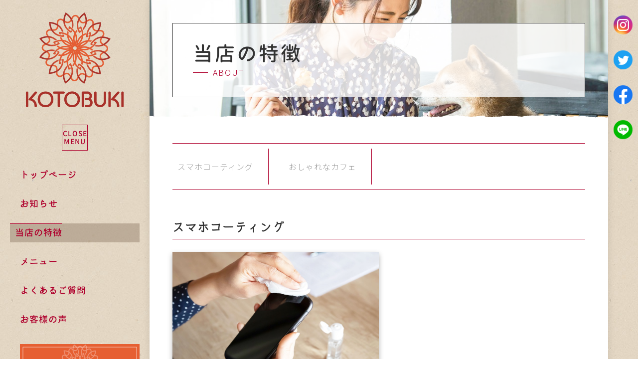

--- FILE ---
content_type: text/html; charset=utf-8
request_url: https://kotobuki-cafe.com/page03.aspx?ct=0&it=6
body_size: 10383
content:


<!DOCTYPE html>

<html xmlns="http://www.w3.org/1999/xhtml" lang="ja">
<head><meta http-equiv="Content-Type" content="text/html; charset=utf-8" /><title>
	"KOTOBUKI（コーティングスミス浅草店）-当店の特徴-キッチンでの操作でスマホが汚れたり濡れることが多い"
</title><!-- Global site tag (gtag.js) - Google Analytics -->
<script async src="https://www.googletagmanager.com/gtag/js?id=UA-192654477-86"></script>
<script>
  window.dataLayer = window.dataLayer || [];
  function gtag(){dataLayer.push(arguments);}
  gtag('js', new Date());

  gtag('config', 'UA-192654477-86');
  gtag('config', 'G-4QS92DTHRM');
  gtag('config', 'AW-10960389676');
</script>
<meta name="viewport" content="width=device-width, initial-scale=1.0" />
<meta name="description" content="当店の特徴-【圧倒的な安心感！】スマホコーティングなら、“KOTOBUKI（コーティングスミス浅草店）”へ。当店はランチやドリンクバー、同じような趣味を持った人たちが集まる、まったり落ち着くコミュニティカフェとしても人気です♪ペット同伴OK！ぜひお気軽にお越しください。">
<meta name="keywords" content="浅草,カフェ,スマホコーティング,ペット同伴,落ち着く">
<meta name="robots" content="ALL" /><meta name="format-detection" content="telephone=no" /><meta http-equiv="x-ua-compatible" content="IE=edge" /><link rel="icon" href="favicons/favicon.ico" /><!--ファビコン指定-->
<link rel="apple-touch-icon" sizes="152x152" href="favicons/apple_icon.png" />
<link rel="canonical" href="https://kotobuki-cafe.com/page03.aspx">
<link rel="stylesheet" href="./css/DesignCss.css" type="text/css">
<link rel="stylesheet" href="./css/t_style.css" type="text/css">
<link rel="stylesheet" href="./css/ColorTemplate.css" type="text/css">
<link rel="stylesheet" href="./css/lightbox.css" type="text/css">
<link href="https://use.fontawesome.com/releases/v5.0.6/css/all.css" rel="stylesheet">
<script src="./jquery-3.1.1.min.js"></script>
<link href="css/CmsCss.css" rel="stylesheet" />
<link href="myCss.css" rel="stylesheet" />
<script type="application/ld+json">
{
"@context": "https://schema.org",
"@type": "BreadcrumbList",
"itemListElement": [{
"@type": "ListItem",
"position": 1,
"item": {
"@id": "https://kotobuki-cafe.com/",
"name": "KOTOBUKI（コーティングスミス浅草店）"
}
},{
"@type": "ListItem",
"position": 2,
"item": {
"@id": "https://kotobuki-cafe.com/page03.aspx",
"name": "当店の特徴"
}
}]
}
</script>
<!-- 記事構造化データ -->
<script type="application/ld+json">
{
  "@context": "https://schema.org",
  "@type": "Article",
  "mainEntityOfPage": {
    "@type": "WebPage",
    "@id": "https://kotobuki-cafe.com//page03.aspx&?ct=0it=6"
  },
  "headline": "スマホって、ガラスコーティングするとどうなるの？",
  "image": [
     "https://kotobuki-cafe.com/Up_Img/418/jv1wufvr.png"
   ],
  "datePublished": "2026-01-24T08:55:45",
  "dateModified": "2026-01-24T08:55:45",
  "author": {
    "@type": "Person",
    "name": "KOTOBUKI（コーティングスミス浅草店）"
  },
   "publisher": {
    "@type": "Organization",
    "name": "KOTOBUKI（コーティングスミス浅草店）",
    "logo": {
      "@type": "ImageObject",
      "url": "https://kotobuki-cafe.com/Up_Img/418/jv1wufvr.png"
    }
  },
  "description": "とても快適で、一度コーティングをするとくせになります。汚れにくくて、ピッカピカのスベッスベ！
 2つの特許を取得し、圧倒的な体感を約束するオリジナルガラスコート剤、浸透型リキッドガラス「VIDR-50Ft」があなたのスマホを超快適に！
ぜひ一度、お試しください！"
}
</script>

<script type="application/ld+json">
{
  "@context": "https://schema.org",
  "@type": "Article",
  "mainEntityOfPage": {
    "@type": "WebPage",
    "@id": "https://kotobuki-cafe.com//page03.aspx&?ct=0it=6"
  },
  "headline": "強い",
  "image": [
     "https://kotobuki-cafe.com/Up_Img/418/jv1wufvr.png"
   ],
  "datePublished": "2026-01-24T08:55:45",
  "dateModified": "2026-01-24T08:55:45",
  "author": {
    "@type": "Person",
    "name": "KOTOBUKI（コーティングスミス浅草店）"
  },
   "publisher": {
    "@type": "Organization",
    "name": "KOTOBUKI（コーティングスミス浅草店）",
    "logo": {
      "@type": "ImageObject",
      "url": "https://kotobuki-cafe.com/Up_Img/418/jv1wufvr.png"
    }
  },
  "description": "9Hの硬さで傷がつきにくい安心ガード。
コーティングスミスの浸透型リキッドガラスコーティング剤は、施工後の表面で９Hの強度を誇ります。
それだけではありません。施工面が鉄でもガラスでもナノサイズの極薄膜で浸透し、躯体密度を上げて強化します。"
}
</script>

<script type="application/ld+json">
{
  "@context": "https://schema.org",
  "@type": "Article",
  "mainEntityOfPage": {
    "@type": "WebPage",
    "@id": "https://kotobuki-cafe.com//page03.aspx&?ct=0it=6"
  },
  "headline": "美しい",
  "image": [
     "https://kotobuki-cafe.com/Up_Img/418/jv1wufvr.png"
   ],
  "datePublished": "2026-01-24T08:55:45",
  "dateModified": "2026-01-24T08:55:45",
  "author": {
    "@type": "Person",
    "name": "KOTOBUKI（コーティングスミス浅草店）"
  },
   "publisher": {
    "@type": "Organization",
    "name": "KOTOBUKI（コーティングスミス浅草店）",
    "logo": {
      "@type": "ImageObject",
      "url": "https://kotobuki-cafe.com/Up_Img/418/jv1wufvr.png"
    }
  },
  "description": "画面が美しく汚れにくい！汚れてもすぐに拭き取れます。
ナノサイズで見つめると、スマホのガラス面もスポンジのようにザラッザラ。そのザラザラ面にナノサイズのリキッドガラスが浸透し、表面を超なめらかに「改質」します。
超平滑になった表面はとってもクリア。当然見やすく汚れにくい。くせになりますよ〜。"
}
</script>

<script type="application/ld+json">
{
  "@context": "https://schema.org",
  "@type": "Article",
  "mainEntityOfPage": {
    "@type": "WebPage",
    "@id": "https://kotobuki-cafe.com//page03.aspx&?ct=0it=6"
  },
  "headline": "安心",
  "image": [
     "https://kotobuki-cafe.com/Up_Img/418/jv1wufvr.png"
   ],
  "datePublished": "2026-01-24T08:55:45",
  "dateModified": "2026-01-24T08:55:45",
  "author": {
    "@type": "Person",
    "name": "KOTOBUKI（コーティングスミス浅草店）"
  },
   "publisher": {
    "@type": "Organization",
    "name": "KOTOBUKI（コーティングスミス浅草店）",
    "logo": {
      "@type": "ImageObject",
      "url": "https://kotobuki-cafe.com/Up_Img/418/jv1wufvr.png"
    }
  },
  "description": "ダブル特許取得済の溶剤だから安心。
コーティングスミスだけのオリジナルガラスコート剤、浸透型リキッドガラス「VIDR-50Ft」は鉄やガラス、プラスチック等の表面にナノサイズで、特許の力で浸透します。
当然浸透だけではありません。表面も強力なナノサイズのリキッドガラスで包み込みます。
浸透して上にも乗る。それがダブル。サロン専用コーティング剤で、きちんと研修を受けたスタッフが丁寧に施工致します。"
}
</script>

<script type="application/ld+json">
{
  "@context": "https://schema.org",
  "@type": "Article",
  "mainEntityOfPage": {
    "@type": "WebPage",
    "@id": "https://kotobuki-cafe.com//page03.aspx&?ct=0it=6"
  },
  "headline": "シートを貼ったときの操作画面の見辛さが不満",
  "image": [
     "https://kotobuki-cafe.com/Up_Img/418/jv1wufvr.png"
   ],
  "datePublished": "2026-01-24T08:55:45",
  "dateModified": "2026-01-24T08:55:45",
  "author": {
    "@type": "Person",
    "name": "KOTOBUKI（コーティングスミス浅草店）"
  },
   "publisher": {
    "@type": "Organization",
    "name": "KOTOBUKI（コーティングスミス浅草店）",
    "logo": {
      "@type": "ImageObject",
      "url": "https://kotobuki-cafe.com/Up_Img/418/jv1wufvr.png"
    }
  },
  "description": "シートを貼ったときの操作画面の見辛さが不満。
薄いと言ってもやっぱり厚いガラスフィルム。見にくいですよね…。そんなときにはコーティングスミス。"
}
</script>

<script type="application/ld+json">
{
  "@context": "https://schema.org",
  "@type": "Article",
  "mainEntityOfPage": {
    "@type": "WebPage",
    "@id": "https://kotobuki-cafe.com//page03.aspx&?ct=0it=6"
  },
  "headline": "汗やファンデーションが拭いても取れない",
  "image": [
     "https://kotobuki-cafe.com/Up_Img/418/jv1wufvr.png"
   ],
  "datePublished": "2026-01-24T08:55:45",
  "dateModified": "2026-01-24T08:55:45",
  "author": {
    "@type": "Person",
    "name": "KOTOBUKI（コーティングスミス浅草店）"
  },
   "publisher": {
    "@type": "Organization",
    "name": "KOTOBUKI（コーティングスミス浅草店）",
    "logo": {
      "@type": "ImageObject",
      "url": "https://kotobuki-cafe.com/Up_Img/418/jv1wufvr.png"
    }
  },
  "description": "スマホの画面って、けっこう汗や皮脂が付着してて、写真を見せるときに恥ずかしい思いをしたことが…そんなときにもコーティングスミス。"
}
</script>

<script type="application/ld+json">
{
  "@context": "https://schema.org",
  "@type": "Article",
  "mainEntityOfPage": {
    "@type": "WebPage",
    "@id": "https://kotobuki-cafe.com//page03.aspx&?ct=0it=6"
  },
  "headline": "キッチンでの操作でスマホが汚れたり濡れることが多い",
  "image": [
     "https://kotobuki-cafe.com/Up_Img/418/jv1wufvr.png"
   ],
  "datePublished": "2026-01-24T08:55:45",
  "dateModified": "2026-01-24T08:55:45",
  "author": {
    "@type": "Person",
    "name": "KOTOBUKI（コーティングスミス浅草店）"
  },
   "publisher": {
    "@type": "Organization",
    "name": "KOTOBUKI（コーティングスミス浅草店）",
    "logo": {
      "@type": "ImageObject",
      "url": "https://kotobuki-cafe.com/Up_Img/418/jv1wufvr.png"
    }
  },
  "description": "スマホやタブレットでレシピを見ながら料理してると、あっという間に汚れてしまって…これって以外に困るんです。そんな不快感ともコーティングでおさらばしましょう。"
}
</script>

<script type="application/ld+json">
{
  "@context": "https://schema.org",
  "@type": "Article",
  "mainEntityOfPage": {
    "@type": "WebPage",
    "@id": "https://kotobuki-cafe.com//page03.aspx&?ct=0it=6"
  },
  "headline": "貸切可能なカフェ",
  "image": [
     "https://kotobuki-cafe.com/Up_Img/418/jv1wufvr.png"
   ],
  "datePublished": "2026-01-24T08:55:45",
  "dateModified": "2026-01-24T08:55:45",
  "author": {
    "@type": "Person",
    "name": "KOTOBUKI（コーティングスミス浅草店）"
  },
   "publisher": {
    "@type": "Organization",
    "name": "KOTOBUKI（コーティングスミス浅草店）",
    "logo": {
      "@type": "ImageObject",
      "url": "https://kotobuki-cafe.com/Up_Img/418/jv1wufvr.png"
    }
  },
  "description": "美味しいモーニングやランチをご提供しております。
ドリンクバーも豊富に取り揃え、お客様の時間を有意義に過ごせること間違いなし！！
テーブルは丸テーブル3名×3卓、2名テーブルが2卓ございます。
宴会や歓送迎会などとしても、楽しく会話する場におすすめです◎
ペットも同伴可能！愛犬・愛猫など色んなペットを連れてぜひお越しください♪"
}
</script>

<script type="application/ld+json">
{
  "@context": "https://schema.org",
  "@type": "Article",
  "mainEntityOfPage": {
    "@type": "WebPage",
    "@id": "https://kotobuki-cafe.com//page03.aspx&?ct=0it=6"
  },
  "headline": "豊富なメニュー",
  "image": [
     "https://kotobuki-cafe.com/Up_Img/418/jv1wufvr.png"
   ],
  "datePublished": "2026-01-24T08:55:45",
  "dateModified": "2026-01-24T08:55:45",
  "author": {
    "@type": "Person",
    "name": "KOTOBUKI（コーティングスミス浅草店）"
  },
   "publisher": {
    "@type": "Organization",
    "name": "KOTOBUKI（コーティングスミス浅草店）",
    "logo": {
      "@type": "ImageObject",
      "url": "https://kotobuki-cafe.com/Up_Img/418/jv1wufvr.png"
    }
  },
  "description": "料理の種類も豊富♬
こんなメニュー食べたことない！聞いたことない！
と言ったような一風変わったメニュー名の創作料理を多数取り揃えております。
ぜひ、この機会にご堪能ください♬"
}
</script>

<script type="application/ld+json">
{
  "@context": "https://schema.org",
  "@type": "Article",
  "mainEntityOfPage": {
    "@type": "WebPage",
    "@id": "https://kotobuki-cafe.com//page03.aspx&?ct=0it=6"
  },
  "headline": "一度飲んでみたいドリンク",
  "image": [
     "https://kotobuki-cafe.com/Up_Img/418/jv1wufvr.png"
   ],
  "datePublished": "2026-01-24T08:55:45",
  "dateModified": "2026-01-24T08:55:45",
  "author": {
    "@type": "Person",
    "name": "KOTOBUKI（コーティングスミス浅草店）"
  },
   "publisher": {
    "@type": "Organization",
    "name": "KOTOBUKI（コーティングスミス浅草店）",
    "logo": {
      "@type": "ImageObject",
      "url": "https://kotobuki-cafe.com/Up_Img/418/jv1wufvr.png"
    }
  },
  "description": "浅草のかっぱ橋周辺にある当店は、COEDOビール（全6種類）、旅酒東京（全52種類）、
クラフト酎ハイ、ノンアルコールスパークリングなど多数取り揃えております。
ざくろCOCO、山ぶどうCOCO、杏仁オレンジなどのオリジナルドリンクも飲むことができます。
営業時間も長いため、朝、昼、夜と違った顔を覗かせます☆彡
ぜひいつでもお気軽に、ご来店をお待ちしております♬"
}
</script>

</head>
<body id="body" class=""><!-- bodyに属性を追加するためにIDを追加 -->
    <form method="post" action="./page03.aspx?ct=0&amp;it=6" id="form1">
<div class="aspNetHidden">
<input type="hidden" name="__EVENTTARGET" id="__EVENTTARGET" value="" />
<input type="hidden" name="__EVENTARGUMENT" id="__EVENTARGUMENT" value="" />
<input type="hidden" name="__VIEWSTATE" id="__VIEWSTATE" value="3UaFMLPTMGnMBFcM6Rze9fm3UGZf7eZ+7K8Qu9tkKYD+nILWP/u21S/ooF9fOK5JREEG0pd648D5heNLPK7CRwu/yUwOxozmrOlsqEMbJaT5gcarGTzAVDjtb3zN86xv" />
</div>

<script type="text/javascript">
//<![CDATA[
var theForm = document.forms['form1'];
if (!theForm) {
    theForm = document.form1;
}
function __doPostBack(eventTarget, eventArgument) {
    if (!theForm.onsubmit || (theForm.onsubmit() != false)) {
        theForm.__EVENTTARGET.value = eventTarget;
        theForm.__EVENTARGUMENT.value = eventArgument;
        theForm.submit();
    }
}
//]]>
</script>


<script src="/WebResource.axd?d=pynGkmcFUV13He1Qd6_TZE2sCDXWJftlGaDMuQglGKNKKEzsB93wIZ7rxqdA1T-zUyYrH-Ep7m6mnNZ2FDdfXQ2&amp;t=638902095720898773" type="text/javascript"></script>


<script src="Scripts/WebForms/MsAjax/MicrosoftAjax.js" type="text/javascript"></script>
<script src="Scripts/WebForms/MsAjax/MicrosoftAjaxWebForms.js" type="text/javascript"></script>
<div class="aspNetHidden">

	<input type="hidden" name="__VIEWSTATEGENERATOR" id="__VIEWSTATEGENERATOR" value="AC4CBDBF" />
</div>
        <!-- パスワード処理 -->
        <script type="text/javascript">
            function fncPass() {
                __doPostBack("btnPass");
            }
        </script>
        <script type="text/javascript">
//<![CDATA[
Sys.WebForms.PageRequestManager._initialize('ScriptManager1', 'form1', [], [], [], 90, '');
//]]>
</script>

        <div id="wrap">
<!--     header     -------------------------------------->
<header>
    <div id="header">
        <h1 class="mg_b-30px"><a class="d_block" href="."><img src="./Up_Img/418/jv1wufvr.png" alt="ペット同伴で落ち着くカフェはスマホコーティングも行っている浅草の“KOTOBUKI（コーティングスミス浅草店）”" class="sp_hide"><img src="./Dup/img/logo2.png" alt="ペット同伴で落ち着くカフェはスマホコーティングも行っている浅草の“KOTOBUKI（コーティングスミス浅草店）”" class="pc_hide d_block_sp"></a></h1>
        <div class="close_menu en_font mg_b-30px txt_color1 border_so1 border_color1 posi_rel font_14 motion03s hvr_bg_color1 hvr_txt_white mg_center txt_center tb_hide"><span class="posi_center">CLOSE<br>MENU</span></div>
       <nav class="tb_hide">
            <ul class="en_font font_18 linehight_1 mg_b-40px">
                <li class="mg_b-20px"><a class="d_block txt_color1 pd_10px" href=".">トップページ</a></li>
                <li  class="mg_b-20px"><a class="d_block txt_color1 pd_10px" href="page02.aspx">お知らせ</a></li>
                <li class="active bg_color2 mg_b-20px"><a class="d_block txt_color1 pd_10px" href="page03.aspx">当店の特徴</a></li>
                <li  class="mg_b-20px"><a class="d_block txt_color1 pd_10px" href="page04.aspx">メニュー</a></li>
                <li  class="mg_b-20px"><a class="d_block txt_color1 pd_10px" href="page05.aspx">よくあるご質問</a></li>
                <li ><a class="d_block txt_color1 pd_10px" href="page06.aspx">お客様の声</a></li>
                <li class="banner txt_center mg_t-30px">
                <p><a href="https://www.tl-assist.com/user/reservation/255/staff" target="_blank" class="d_block width_300-max motion03s hvr_opa07"><img src="./Dup/img/banner.jpg" alt="ご予約はこちら"></a></p>
                </li>
            </ul>
            <div class="more_menu_bt en_font txt_center border_db4-t txt_color_nomal linehight_1 pd_t-10px motion03s hvr_opa06 mg_b-10px"><span class="on d_block">MORE MENU</span><span class="close">CLOSE MENU</span><i class="fas fa-chevron-down pd_t-5px motion03s"></i></div>
            <ul id="more_menu" class="en_font font_18 linehight_1">
                <li  class="mg_b-10px"><a class="d_block txt_color1 pd_10px" href="page07.aspx">店舗情報</a></li>
                <li  class="mg_b-10px"><a class="d_block txt_color1 pd_10px" href="page08.aspx">お問い合わせ</a></li>
                <li  class="mg_b-10px"><a class="d_block txt_color1 pd_10px" href="page09.aspx">プライバシーポリシー</a></li>
                <li ><a class="d_block txt_color1 pd_10px" href="page10.aspx">サイトマップ</a></li>
            </ul>
        </nav>
    </div>
</header>
<div id="main_wrap" class="bg_white">
<!--     main     -------------------------------------->
<main class="">
<!-- TopImg09 -->
    <section id="page_title" class="pd_5per pd_50px_tb mg_b-50px_tb pd_20px_sp pd_t-50px_sp pd_b-50px_sp" style="background-image: url('./Up_Img/418/dqm3qia5.jpg')">
        <div class="txt_color_nomal pd_5per linehight_1 pd_20px_sp">
            <h2 class="en_font font_40 font_24_sp letter_4 mg_b-10px">当店の特徴</h2>
            <p class="font_16 font_12_sp letter_2 txt_color1 border_color1">ABOUT</p>
        </div>
    </section>
    <section id="cms" class="mg_b-50px_tb">
        <div class="pd_5per">
            <section id="cms_2-c" class="cms_wrap width_max_tb mg_b-50px pd_clear_sp">
<ul class="cate_list">
<li><a href="#c0">スマホコーティング</a></li>
<li><a href="#c1">おしゃれなカフェ</a></li>

</ul>
<div class="cate mg_b-100px mg_b-50px_sp tab_content" id="c0">
	<div class="cate_title font1 font_8up font_6up_tb font_4up_sp txt_left txt_center_sp mg_b-25px border_so1-b border_color1">スマホコーティング</div>
	<figure class="cate_img1 rectangle_img img_tool width_50per width_70per_tb width_100per_sp mg_b-25px mg_center_sp mg_b-25px_sp shadow">
	<a href="./Up_Img/418/4mkhwgh3.jpg" rel="lightbox" title="スマホコーティング"><img src="./Up_Img/418/4mkhwgh3.jpg" class="posi_center" alt="スマホコーティング"></a></figure>
	<div class="cate_txt1 pd_b-25px pd_l-5px_sp pd_r-5px_sp linehight_2 linehight_1-h_sp empty-hide"></div>
	<div class="box_wrap">
<div class="cate_box d_flex flex_top-left flex_stretch linehight_2 linehight_1-h_sp pd_b-30px">
	<div class="box_txt3 txt_color1 font_bold empty-hide mg_t-50px mg_b-20px"><i class="fas fa-chevron-circle-right mg_r-10px"></i></div>
	<div class="box_item box_description1 flex_order2 flex_order1_sp width_50per width_100per_sp pd_20px pd_10px_tb pd_b-15px_sp">
		<figure class="box_img1 rectangle_img shadow">
		<a href="" rel="lightbox" title="キッチンでの操作でスマホが汚れたり濡れることが多い">
		<img src="" class="posi_center" alt="キッチンでの操作でスマホが汚れたり濡れることが多い"></a></figure>
	</div>
	<div class="box_item box_description2 flex_order1 flex_order2_sp width_50per width_100per_sp pd_20px">
		<div class="box_txt1 font_4up font_2up_tb pd_b-10px pd_b-5px_tb txt_color3 font_bold empty-hide">キッチンでの操作でスマホが汚れたり濡れることが多い</div>
		<div class="box_txt2 1font_100per empty-hide">スマホやタブレットでレシピを見ながら料理してると、あっという間に汚れてしまって…これって以外に困るんです。そんな不快感ともコーティングでおさらばしましょう。</div>
	</div>
</div>

	</div>
</div>

</section>
<script>
$(window).on("load resize",function(){
	$("#cms_2-c .rectangle_img").each(rectangle);
});
$(function(){
     $(".tab_content").hide();
     $(".cate_list li:first").addClass("active").show();
     $(".tab_content:first").show();
     $(".cate_list li").click(function(event) {
			 event.preventDefault();
			 $(".cate_list li").removeClass("active");
			 $(this).addClass("active");
			 $(".tab_content").hide();
			 var activeTab = $(this).find("a").attr("href");
			 $(activeTab).fadeIn();
			//スクロール処理
			 var target = $(activeTab == "#" || activeTab == "" ? 'html' : activeTab);
			 var position = target.offset().top - 100;
			 $('body,html').animate({scrollTop:position}, 300, 'swing');
			 $(".rectangle_img").each(rectangle);
     });
	$('#cms_2-c .cate_box').each(function(index, elem){
		var img=$(elem).find('img');
		var box_txt1=$(elem).find('.box_txt1');
		var box_txt2=$(elem).find('.box_txt2');
		var box_txt3=$(elem).find('.box_txt3');
		
		if(img.attr('src')==""){
			img.parents('.box_description1').hide();
			box_txt1.parents('.box_description2').removeClass("width_50per").addClass("width_100per");
		}
		if(box_txt1.text()=="" && box_txt2.text()==""){
			box_txt1.parents('.box_description2').hide();
		}
		if(box_txt3.text()==""){
			box_txt3.hide();
		}
	});
});
</script>

        </div>
    </section>
</main>

<!--     footer     -------------------------------------->	
<footer>
    <div id="footer" class="d_flex bg_color2">
        <div id="map" class="grid_7 pd_5per grid_12_tb"><iframe id="gmap" frameborder="0" style="border:0"allowfullscreen src ="" ></iframe >
<script>
  $(window).on('load', function(){
  setTimeout(function(){
    var src = $("#gmap").attr("src");
    $("#gmap").attr("src","https://www.google.com/maps/embed?pb=!1m13!1m8!1m3!1d3239.5371650814604!2d139.7895865!3d35.7130056!3m2!1i1024!2i768!4f13.1!3m2!1m1!2z5p2x5Lqs6YO95Y-w5p2x5Yy66KW_5rWF6I2JMuS4geebrjgtNuOAgOOCquODvOOCr-OCv-OCpuODs-ilv-a1heiNiQ!5e0!3m2!1sja!2sjp!4v1622609471181!5m2!1sja!2sjp");
  },2000);
});
</script>
</div>
        <div id="footer_txt" class="grid_5 grid_12_tb pd_5per_tb txt_center_tb sc_anime top_anime">
            <h3 class="logo mg_b-40px"><a href="."><img src="./Up_Img/418/tgons2hh.png" alt="KOTOBUKI（コーティングスミス浅草店）"></a></h3>
            <h4 class="font_14 mg_b-40px"><span class="d_inline_b txt_left">ペット同伴で落ち着くカフェはスマホコーティングも行っている浅草の“KOTOBUKI（コーティングスミス浅草店）”</span></h4>
            <p class="font_14 mg_b-40px"><span class="d_inline_b txt_left">東京都台東区西浅草2丁目8-6<br />オークタウン西浅草1階<br />営業時間　10:00～23:00（19:00以降はご予約のみ）<br />定休日　　水曜日</span></p>
            <div class="tel linehight_1"><a class="txt_color1 font_40 en_font" href="tel:03-3843-8610"><span class="font_18 d_inline_b pd_r-5px">TEL.</span>03-3843-8610</a></div>
        </div>
    </div>
    <p id="copyright" class="en_font font_13_sp linehight_1 txt_center pd_10px">© KOTOBUKI（コーティングスミス浅草店）</p>
</footer>
</div>
<div class="sns_links side_bar">
    <ul>
                <li><a href="https://www.instagram.com/kotobuki1203" title="Instagram" target="_blank"><img src="./Up_Img/418/2miyoijj.png" alt="Instagram"></a></li>

        <li><a href="https://twitter.com/kotobuki1203" title="Twitter" target="_blank"><img src="./Up_Img/418/tbpeacmp.png" alt="Twitter"></a></li>

        <li><a href="https://www.facebook.com/kotobuki1203" title="Facebook" target="_blank"><img src="./Up_Img/418/t35c5e41.png" alt="Facebook"></a></li>

        <li><a href="http://line.me/ti/p/@kotobuki1203" title="公式LINE" target="_blank"><img src="./Up_Img/418/b1pozjhv.png" alt="公式LINE"></a></li>


    </ul>
</div>
</div>
<div class="open_menu en_font bg_color1 txt_white border_so1 border_color1 font_14 motion03s hvr_bg_white hvr_txt_color1 txt_center "><span class="posi_center">OPEN<br>MENU</span></div>
<div id="page-top" class="bg_color1 en_font"><div class="posi_center txt_white font_18 font_14_sp txt_center linehight_1"><i class="fas fa-angle-up font_14 motion03s"></i><span class="d_block">TOP</span></div></div>
<div id="sp_banner" class="pc_hide d_block_tb"><a href="https://www.tl-assist.com/user/reservation/255/staff" target="_blank" class="d_block"><img src="./Dup/img/banner2.jpg" alt="ご予約はこちら"></a></div>
<div id="menu_bt" class="bg_color1 posi_fix pc_hide d_block_tb"><div class="posi_center"><span></span></div></div>
<div id="menu_wrap" class="pc_hide">
    <ul class="en_font font_20 font_16_sp d_flex_tb flex_space-between_tb menu_nav">
        <li class="mg_b-50px"><a class="d_block txt_color1 pd_10px" href=".">トップページ</a></li>
        <li  class="mg_b-30px"><a class="d_block txt_color1 pd_10px" href="page02.aspx">お知らせ</a></li>
        <li class="active bg_color2 mg_b-30px"><a class="d_block txt_color1 pd_10px" href="page03.aspx">当店の特徴</a></li>
        <li  class="mg_b-30px"><a class="d_block txt_color1 pd_10px" href="page04.aspx">メニュー</a></li>
        <li  class="mg_b-30px"><a class="d_block txt_color1 pd_10px" href="page05.aspx">よくあるご質問</a></li>
        <li  class="mg_b-30px"><a class="d_block txt_color1 pd_10px" href="page06.aspx">お客様の声</a></li>
        <li  class="mg_b-30px"><a class="d_block txt_color1 pd_10px" href="page07.aspx">店舗情報</a></li>
        <li  class="mg_b-30px"><a class="d_block txt_color1 pd_10px" href="page08.aspx">お問い合わせ</a></li>
        <li  class="mg_b-30px"><a class="d_block txt_color1 pd_10px" href="page09.aspx">プライバシーポリシー</a></li>
        <li  class="mg_b-30px"><a class="d_block txt_color1 pd_10px" href="page10.aspx">サイトマップ</a></li>
    </ul>
    <div class="banner txt_center mg_b-30px">
          <p><a href="https://www.tl-assist.com/user/reservation/255/staff" target="_blank" class="d_block width_300-max motion03s hvr_opa07"><img src="./Dup/img/banner.jpg" alt="ご予約はこちら"></a></p>
     </div>
    <ul class="sns_links d_flex flex_space-around">
                <li><a href="https://www.instagram.com/kotobuki1203" title="Instagram" target="_blank"><img src="./Up_Img/418/2miyoijj.png" alt="Instagram"></a></li>

        <li><a href="https://twitter.com/kotobuki1203" title="Twitter" target="_blank"><img src="./Up_Img/418/tbpeacmp.png" alt="Twitter"></a></li>

        <li><a href="https://www.facebook.com/kotobuki1203" title="Facebook" target="_blank"><img src="./Up_Img/418/t35c5e41.png" alt="Facebook"></a></li>

        <li><a href="http://line.me/ti/p/@kotobuki1203" title="公式LINE" target="_blank"><img src="./Up_Img/418/b1pozjhv.png" alt="公式LINE"></a></li>


    </ul>
</div>
<div id="loader" class="bg_white">
        <span class="bg_color1 loader1"></span>
</div>

    </form>
    <link rel="stylesheet" href="./Dup/css/cms_ie.css" type="text/css">
<script src="./js/lightbox.js"></script>
<script src="./common.js"></script>
<script src="./js/DesignJs.js"></script>
<script>
    $(function(){
        $(".close_menu").click(function(){
            $("#wrap").removeClass("open");
            $("#wrap").addClass("close");
            $("#header").fadeOut(300);
            $(".open_menu").fadeIn(300);
                setTimeout(function(){
                   trimming();
                },600);
            return false;
        });
        $(".open_menu").click(function(){
            $(".open_menu").fadeOut(300);
            $("#wrap").removeClass("close");
            $("#wrap").addClass("open");
            $("#header").fadeIn(300);
                 setTimeout(function(){
                    trimming();
                },600);
            return false;
        });
    });
    $(window).on("load scroll",function (){
        if($("#wrap").hasClass("close")){}else if($("#wrap").hasClass("open")){}else{
            if ($(this).scrollTop() > 200) {
                $("#wrap").addClass("active");
                $("#header").fadeOut(300);
                $(".open_menu").fadeIn(300);
                 setTimeout(function(){
                    trimming();
                },600);
           } else {
                $("#wrap").removeClass("active");
                $("#header").fadeIn(300);
                $(".open_menu").fadeOut(300);
                 setTimeout(function(){
                    trimming();
                },600);
            }    
        }
    });
</script>
    <script type='text/javascript' charset='UTF-8' src='utility.js'></script>
</body>
</html>


--- FILE ---
content_type: text/css
request_url: https://kotobuki-cafe.com/css/DesignCss.css
body_size: 4779
content:
@charset "utf-8";
/* CSS Document */
@import url('https://fonts.googleapis.com/css2?family=Noto+Sans+JP:wght@300;700&family=Open+Sans+Condensed:wght@300;700&display=swap');
/*----- common -----*/
body{
    font-family: "Noto Sans JP", "游ゴシック Medium", "游ゴシック体", "Yu Gothic Medium", YuGothic,"ヒラギノ角ゴ ProN", "Hiragino Kaku Gothic ProN", "メイリオ", Meiryo, "ＭＳ Ｐゴシック", "MS PGothic",  sans-serif!important;
    font-weight: 300;
}
.rectangle_img{transition: ease 0.3s;}
#loader {width: 100%;height: 100%;position: fixed;top: 0;left: 0; z-index: 9999;}
#loader p{padding: 20px;padding-right: 18px;z-index: 2;}
#loader span{
    width: 100%;
    height: 1px;
    position: absolute;
    top: 50%;
    left: 0;}
#loader span{
	animation-name: loader;
	animation-duration: 1.0s;
	animation-timing-function: ease-out;
	animation-fill-mode: forwards;
    z-index: 1;
}
#wrap{
    padding-left: 300px;
    padding-right: 60px;
    transition: ease 0.8s;
}
#wrap.active{
    padding-left: 100px;
}
#wrap.close{
    padding-left: 100px;
}
#wrap.open{
    padding-left: 300px;
}
.en_font{
    font-family: "Open Sans Condensed", "Noto Sans JP", "游ゴシック Medium", "游ゴシック体", "Yu Gothic Medium", YuGothic,"ヒラギノ角ゴ ProN", "Hiragino Kaku Gothic ProN", "メイリオ", Meiryo, "ＭＳ Ｐゴシック", "MS PGothic",  sans-serif!important;
}
.font_bold{font-weight: 700!important;}
#main_wrap{width: 100%; box-shadow: 0 0 15px rgba(0,0,0,0.1);position: relative;overflow-y: hidden;z-index: 2;}
.sns_links.side_bar{
    position: fixed;
    top: 0;
    right: 0;
    width: 60px;
    height: 100%;
    z-index: 1;
}
.sns_links.side_bar ul{
    position: absolute;
    top: 30px;
    width: 100%;
}
.sns_links.side_bar li{
    margin-bottom: 30px;
    padding: 0 10px;
}
.sns_links.side_bar li a{
    display: block;
    transition: ease 0.3s;
}
.sns_links.side_bar li a:hover{opacity: 0.6;}
.close_menu,.open_menu{width: 50px;height: 50px;line-height: 1.2;cursor: pointer;}
.open_menu{position: fixed;top: 50%;left: 25px;transform: translateY(-50%);z-index: 99;display: none;}
header{
    position: fixed;
    top: 0;
    left: 0;
    width: 300px;
    height: 100%;
    box-sizing: border-box;
    padding: 20px;
    z-index: 1;
    overflow: auto;
}
header nav ul li a{overflow: hidden;transition: ease 0.3s;position: relative;}
header nav ul li a::after{
    content: "";
    position: absolute;
    width: 40%;
    height: 1px;
    box-sizing: border-box;
    border-top-style: solid;
    border-top-width: 1px;
    top: 0;
    left: 0;
    transform: translateX(-100%);
    transition: ease 0.3s;
}
header nav ul li.active a::after,header nav ul li a:hover::after{transform: translateX(0);}
header nav ul li:not(.active) a{padding-left: 20px;}
header nav ul li:not(.active) a:hover{padding-left: 10px;}
header .more_menu_bt{cursor: pointer;}
header .more_menu_bt .close{display: none;}
header .more_menu_bt.active .close{display: block;}
header .more_menu_bt.active .on{display: none;}
header .more_menu_bt.active i{transform: rotate(180deg) translateY(-5px);}
header #more_menu li{display: none;}
footer #map iframe{
    width: 100%;
    height: 400px;
}
footer .logo img{max-width: 200px;}
#page-top{position: fixed;bottom: 0px;right: 0px;width: 60px;height: 60px;z-index: 10;cursor: pointer;}
/*----- index -----*/
#main_img{
    position: relative;
    height: 100vh;
    min-height: 800px;
}
#main_img figure{
    position: relative;
    width: 100%!important;
    height: 100vh!important;
    min-height: 800px!important;
    background-position: center center!important;
    background-repeat: no-repeat!important;
    background-size: cover!important;
}
#main_img #main_img_border{
    position: absolute;
    top: 20px;
    left: 20px;
    border-color: #fff;
    box-sizing: border-box;
    transition: ease 0.3s;
    z-index: 9;
}
#main_img .arrowWrap{
    position: absolute;
    right: 10px;
    bottom: 40px;
    height: 200px;
    color: #fff;
}
#main_img .arrowInner p {
    text-align: end;
    -webkit-transform: rotate(90deg);
    transform: rotate(90deg);
}

#main_img .arrow {
    width: 1px;
    height: 100px;
    margin: 50px auto 0;
    background-color: #eee;
    position: relative;
    overflow: hidden;
}

#main_img .arrow::before {
    content: '';
    width: 1px;
    height: 100px;
    margin: 50px auto 0;
    background-color: #000;
    position: absolute;
    top: -150px;
    left: 0;
    -webkit-animation: arrow 2.5s ease 0s infinite normal;
    animation: arrow 2.5s ease 0s infinite normal;
}

@keyframes arrow {
  0% {
    -webkit-transform: translate3d(-50%, 0, 0);
    transform: translate3d(-50%, 0, 0);
  }

  60% {
    -webkit-transform: translate3d(-50%, 100px, 0);
    transform: translate3d(-50%, 100px, 0);
  }

  100% {
    -webkit-transform: translate3d(-50%, 100px, 0);
    transform: translate3d(-50%, 100px, 0);
  }
}
#intro h2{position: relative;}
#intro h2::after{
    content: "";
    position: absolute;
    width: 50px;
    height: 2px;
    box-sizing: border-box;
    border-top-style: solid;
    border-top-width: 2px;
    top: 100%;
    left: 0;
    transform: translateY(10px);
}
#contents1 .arrow{
    position: absolute;
    z-index: 9;
    cursor: pointer;
    transition: ease 0.3s;
}
#contents1 .arrow:hover{
    transform: translateY(-2px);
}
#contents1 .slick-arrow span{
    width: 30px;
    height: 30px;
}
#contents1 .arrow.prev{
    bottom: 10px;
    right: 60px;
}
#contents1 .arrow.prev{
    bottom: 10px;
    right: 70px;
}
#contents1 .arrow.next{
    bottom: 10px;
    right: 20px;
}

#contents2{
    height: 800px;
    position: relative;
    background-position: center center;
    background-size: cover;
}
#contents2 > div{
    background-color: rgba(0,0,0,0.5);
    width: 100%;
    bottom: 0;
    left: 0;
    box-sizing: border-box;
}
#contents2 h3{
    padding-left: 60px;
    position: relative;
}
#contents2 h3::after{
    content: "";
    position: absolute;
    width: 40px;
    height: 1px;
    left: 0;
    top: 9px;
    background-color: #fff;
}
#top_cms .top_cms_box .top_cms_title p{position: relative;padding-left: 40px;}
#top_cms .top_cms_box .top_cms_title p::after{
    content: "";
    position: absolute;
    width: 30px;
    height: 1px;
    left: 0;
    top: 7px;
    box-sizing: border-box;
    border-top-width: 1px;
    border-top-style: solid;
}
#top_cms .more a{}
#top_cms .more a:hover{box-shadow: 5px 5px 15px rgba(0,0,0,0.2);transform: translate(-3px,-3px)}
/*----- other -----*/
#page_title{background-position: center center;background-size: cover;}
#page_title > div{position: relative;z-index: 1;}
#page_title > div::after{
    content: "";
    position: absolute;
    width: 0;
    height: 100%;
    box-sizing: border-box;
    border-style: solid;
    border-width: 1px;
    top: 0;
    left: 0;
    z-index: -1;
    background-color: rgba(255,255,255,0.80);
}
#page_title.active > div::after{
	animation-name: page_title;
	animation-duration: 0.5s;
	animation-timing-function: ease;
	animation-fill-mode: forwards;
}
#page_title h2,#page_title p{opacity: 0;}
#page_title p{position: relative;padding-left: 40px;}
#page_title p::after{
    content: "";
    position: absolute;
    width: 30px;
    height: 1px;
    left: 0;
    top: 8px;
    box-sizing: border-box;
    border-top-width: 1px;
    border-top-style: solid;
}
.pager li a{overflow: hidden;display: block;padding: 10px 20px;}
.pager li a span.border_so1-b{transition: ease 0.3s;bottom: 0;left: 0;transform: translateX(-100%);width: 100%;height: 1px;position: absolute;}
.pager li a:hover span.border_so1-b{transform: translateX(0);}
.pager li a span.border_so1-r{transition: ease 0.5s;bottom: 0;right: 0;transform: translateY(200%);width: 1px;height: 100%;position: absolute;}
.pager li a:hover span.border_so1-r{transform: translateY(0);}

#page07 .box_wrap .box:nth-of-type(odd){background-color: transparent!important;}
#page07 .box_wrap .box p{position: relative;transform: translateX(20px);line-height: 1.5;}
#page07 .box_wrap .box p::after{
    content: "";
    position: absolute;
    width: 30px;
    height: 1px;
    left: 0;
    top: 12px;
    box-sizing: border-box;
    border-top-width: 1px;
    border-top-style: solid;
}
#page08 .tel_contact .box p{padding-top: 10px;line-height: 1.3}
#page08 .tel_contact .box:last-of-type p{padding-top: 0px;line-height: 1.5}
#page08 #form_bt input{width: 200px;cursor: pointer;transition: ease 0.3s;}
#page08 #form_bt .posi_rel:hover input{box-shadow: 0 5px 10px rgba(0,0,0,0.2);}
#page08 #form_bt .posi_rel{cursor: pointer;transition: ease 0.3s;border-radius: 50px;}
#page08 #form_bt .posi_rel:hover{transform: translateY(-5px);}
#page08 #form_bt .posi_rel::after{
    content: "SEND";
    font-size: 18px;
    position: absolute;
    top: 50%;
    left: 50%;
    transform: translate(-50%,-50%);
    font-size: 20px;
    color: #fff;
}
#page08 #form_bt .disable input{pointer-events: none;opacity:0.3;}
#page08 #form_bt .posi_rel.disable:hover{transform: translateY(0px);cursor: not-allowed}

#page10 > div > div > div{width: 45%;}
#page10 .box{margin-bottom: 80px;}
#page10 .box h3,#page10 .box p{word-break: break-all;}
#page10 .box a:hover{box-shadow: 5px 5px 15px rgba(0,0,0,0.2);transform: translate(-3px,-3px)}
/*----- animation -----*/
.sc_anime.top_anime.active{
	animation-name: fadein;
	animation-duration: 1.5s;
	animation-timing-function: ease;
	animation-fill-mode: forwards;
}
.sc_anime.left_anime.active,#page_title.active h2{
	animation-name: leftin;
	animation-duration: 1.0s;
	animation-timing-function: ease;
	animation-fill-mode: forwards;
}
.sc_anime.left_anime2.active,#page_title.active p{
	animation-name: leftin;
    animation-delay: 0.5s;
	animation-duration: 1.0s;
	animation-timing-function: ease;
	animation-fill-mode: forwards;
}
@keyframes fadein {
	0% {opacity:0;transform: translateY(50px);}
	100% {opacity:1;transform: translateY(0px);}
}
@keyframes leftin {
	0% {opacity:0;transform: translate(-50px,0);}
	100% {opacity:1;transform: translate(0,0);}
}
@keyframes rightin {
	0% {opacity:0;transform: translate(100px,0);}
	100% {opacity:1;transform: translate(0,0);}
}
@keyframes loader{
    0% {width: 0;left: 0;}
	50% {}
	100% {width: 100%;}
}
@keyframes page_title{
    0% {width: 0;}
	100% {width: 100%;}
}
/* ---------- PC 1280px~ ---------- */
@media screen and (max-width: 1280px){
    #page10 .box h3{font-size: 20px;}
    #page10 .box p{font-size: 12px;}
}

/* ---------- IEのみ ---------- */
@media all and (-ms-high-contrast: none) {
/*----- common -----*/
#main_wrap{width: 100%; overflow: hidden;}
/*----- index -----*/
/*----- other -----*/
}

/* ---------- タブレット ---------- */
@media screen and (max-width: 768px){
/*----- common -----*/
    #wrap,#wrap.active,#wrap.close,#wrap.open{
        padding-left: 0;
        padding-right: 0;
    }
    #main_wrap{box-shadow:none;}
    .sns_links.side_bar,.open_menu{display: none!important;}
    header{
        position: static;
        width: 100%;
        padding: 20px;
        z-index: 99;
        display: block!important;
        opacity: 1!important;
    }
    header h1{max-width: 300px;}
    
    #menu_bt{
        width: 80px;
        height: 80px;
        top: 20px;
        right: 20px;
        z-index: 99;
    }
    #menu_bt > div {width: 60%;}
    #menu_bt span{
        display: block;
        height: 3px;
        background-color: #fff;
        margin-bottom: 15px;
        transition: ease 0.5s;
        position: relative;
        transform: translateY(15px)
    }
    #menu_bt span::before,#menu_bt span::after{
        content: "";
        display: block;
        width: 100%;
        height: 3px;
        background-color: #fff;
        transition: ease 0.5s;
        position: absolute;
        left: 0;
    }
    #menu_bt span::before{transform: translateY(-30px)}
    #menu_bt span::after{transform: translateY(-15px)}
    #menu_bt.active span{transform: translateY(0px) rotate(45deg)}
    #menu_bt.active span::before{transform: translateY(0px) rotate(-90deg)}
    #menu_bt.active span::after{opacity: 0;transform: translateY(0px) rotate(-45deg) translateX(10px)}
    #menu_bt span:last-of-type{
        margin-bottom: 0;
    }
    #menu_bt span{
        display: block;
        height: 3px;
        background-color: #fff;
        margin-bottom: 15px;
    }
    #menu_wrap{
        position: fixed;
        z-index: 98;
        width: 100%;
        height: 100%;
        box-sizing: border-box;
        top: 0;
        left: 0;
        padding-top: 170px;
        padding-right: 20px;
        padding-left: 30px;
        background-color: rgba(255,255,255,0.95);
        line-height: 1;
        display: none;
    }
    #menu_wrap ul.menu_nav{margin-bottom: 50px;}
    #menu_wrap ul.menu_nav li{width: 45%;order: 2;}
    #menu_wrap ul.menu_nav li.active{width: 100%;order: 1;}
    #menu_wrap ul.menu_nav li a{position: relative;padding: 20px;padding-left: 20px;overflow: hidden;}
    #menu_wrap ul.menu_nav li a::before{
        content: "";
        position: absolute;
        width: 100%;
        height: 1px;
        box-sizing: border-box;
        border-top-style: solid;
        border-top-width: 1px;
        top: 0;
        left: -40px;
        transition: ease 1s;
    }
    #menu_wrap.active ul.menu_nav li a::before{left: 0;}
    #menu_wrap ul.menu_nav li a::after{
        content: "";
        position: absolute;
        width: 20px;
        height: 1px;
        box-sizing: border-box;
        border-top-style: solid;
        border-top-width: 1px;
        top: 50%;
        left: -10px;
        transition: ease 0.3s;
        transform: translateY(-50%);
    }
    #menu_wrap ul.menu_nav li.active a::after{
        display: none;
    }
    #menu_wrap .sns_links li{
        width: 60px;
    }
/*----- index -----*/
    #main_img{
        position: relative;
        height: 60vh;
        min-height: 500px;
    }
    #main_img figure{
        position: relative;
        width: 100%!important;
        height: 60vh!important;
        min-height: 500px!important;
    }
    #contents1 .slick{margin-bottom: 50px;}
    #contents1 .arrow.prev{
        bottom: -50px;
        right: 50%;
        transform: translateX(-15px);
    }
    #contents1 .arrow.next{
        bottom: -50px;
        right: 50%;
        transform: translateX(60px);
    }

    #contents2{
        height: 100%;
        background-image: none!important;
    }
    #contents2 > div{
        transform: translateY(-80px);
        padding: 50px!important;
    }
    /*----- other -----*/
    #page_title > div::after{
        border-width: 1px;
    }
    #page10 > div > div > div{width: 100%;}
}

/* ---------- スマートフォン ---------- */
@media screen and (max-width: 667px){
/*----- common -----*/
    #wrap,#wrap.active,#wrap.close,#wrap.open{
        padding-left: 0;
        padding-right: 0;
    }
    .sns_links.side_bar,.open_menu{display: none!important;}
    header h1{max-width: 200px;}
    
    #menu_bt{
        width: 50px;
        height: 50px;
        top: 20px;
        right: 20px;
        z-index: 99;
    }
    #menu_bt > div {width: 70%;}
    #menu_bt span{
        display: block;
        height: 1px;
        background-color: #fff;
        transition: ease 0.5s;
        position: relative;
        transform: translateY(10px)
    }
    #menu_bt span::before,#menu_bt span::after{
        content: "";
        display: block;
        width: 100%;
        height: 1px;
        background-color: #fff;
        transition: ease 0.5s;
        position: absolute;
        left: 0;
    }
    #menu_bt span::before{transform: translateY(-20px)}
    #menu_bt span::after{transform: translateY(-10px)}
    #menu_bt.active span{transform: translateY(0px) rotate(45deg)}
    #menu_bt.active span::before{transform: translateY(0px) rotate(-90deg)}
    #menu_bt.active span::after{opacity: 0;transform: translateY(0px) rotate(-45deg) translateX(10px)}
    #menu_bt span:last-of-type{
        margin-bottom: 0;
    }
    #menu_wrap{
        position: fixed;
        z-index: 98;
        width: 100%;
        height: 100%;
        box-sizing: border-box;
        top: 0;
        left: 0;
        padding-top: 90px;
        padding-right: 20px;
        padding-left: 20px;
        padding-bottom: 20px;
        background-color: rgba(255,255,255,0.95);
        line-height: 1;
        display: none;
        overflow: auto;
    }
    #menu_wrap ul.menu_nav {margin-bottom: 20px;}
    #menu_wrap ul.menu_nav li{width: 100%;order: 2;margin-bottom: 0px;}
    #menu_wrap ul.menu_nav li.active{width: 100%;order: 1;margin-bottom: 20px;}
    #menu_wrap ul.menu_nav li a{position: relative;padding: 15px 10px;overflow: hidden;padding-left: 30px;}
    #menu_wrap ul.menu_nav li.active a{padding-left: 10px;}
    #menu_wrap ul.menu_nav li a::before{
        content: "";
        position: absolute;
        width: 100%;
        height: 1px;
        box-sizing: border-box;
        border-top-style: solid;
        border-top-width: 1px;
        top: 0;
        left: 0px;
        transition: ease 1s;
    }
    #menu_wrap ul.menu_nav li a::after{
        content: "";
        position: absolute;
        width: 20px;
        height: 1px;
        box-sizing: border-box;
        border-top-style: solid;
        border-top-width: 1px;
        top: 50%;
        left: 0;
        transition: ease 0.3s;
        transform: translateY(0);
    }
    #menu_wrap ul.menu_nav li.active a::after{
        display: none;
    }
    #menu_wrap .sns_links li{
        width: 40px;
    }
    #page-top{position: fixed;bottom: 0px;right: 0px;width: 40px;height: 40px;z-index: 10;cursor: pointer;}
/*----- index -----*/
    #main_img{
        position: relative;
        height: 40vh;
        min-height: 200px;
    }
    #main_img figure{
        position: relative;
        width: 100%!important;
        height: 40vh!important;
        min-height: 200px!important;
    }
    #intro h2::after{
        width: 30px;
        height: 1px;
    }
    #contents2 > div{
        transform: translateY(-40px);
        padding: 20px!important;
    }
    #top_cms .top_cms_box{margin-bottom: 80px;}
/*----- other -----*/
.pager li:not(.prev){display: none;}
.pager li:first-of-type{margin-left: 0;}
.pager li a span.border_so1-b,.pager li a span.border_so1-r{display: none;}
#page07 .box_wrap .box p{transform: translateX(0px);}
#page07 .box_wrap .box p::after{
    width: 20px;
    top: 9px;
}
#page08 .tel_contact .box p{padding-top: 0}
#page08 .tel_contact .box:last-of-type p{padding-top: 0px;line-height: 1.5}
}

/*----- Safari -----*/
_::-webkit-full-page-media, _:future, :root #page08 .tel_contact .box p{
    margin-left: 15px;
}

--- FILE ---
content_type: text/css
request_url: https://kotobuki-cafe.com/css/ColorTemplate.css
body_size: 457
content:
@charset "utf-8";
/* CSS Document */
/* color */
.txt_color_nomal{color: #353535;}
.txt_white{color: white;}
.txt_red{color: red;}
.txt_color1{color: #353535} /* メインカラー */
.txt_color2{color: #f6f6f6} /* サブカラー */
.txt_color3{color: #952d2a} /* アクセントカラー1 */
.txt_color4{color: #b5d7d2} /* アクセントカラー2 */

/* background-color */
.bg_white{background-color: white} /* 白背景 */
.bg_black{background-color: black} /* 黒背景 */
.bg_color1{background-color: #353535} /* メインカラー */
.bg_color2{background-color: #f6f6f6} /* サブカラー */
.bg_color3{background-color: #952d2a} /* アクセントカラー1 */
.bg_color4{background-color: #b5d7d2} /* アクセントカラー2 */

/* border-color ※!important */
.border_color1{border-color: #353535}
.border_color2{border-color: #f6f6f6}
.border_color3{border-color: #952d2a}
.border_color4{border-color: #b5d7d2}


/* hover ---------------------------------------------------------------------------------------------*/
.hvr_txt_color_nomal:hover{color: #353535;}
.hvr_txt_white:hover{color: white;}
.hvr_txt_red:hover{color: red;}
.hvr_txt_color1:hover{color: #353535} /* メインカラー */
.hvr_txt_color2:hover{color: #f6f6f6} /* サブカラー */
.hvr_txt_color3:hover{color: #952d2a} /* アクセントカラー1 */
.hvr_txt_color4:hover{color: #b5d7d2} /* アクセントカラー2 */

/* background-color */
.hvr_bg_white:hover{background-color: white} /* 白背景 */
.hvr_bg_black:hover{background-color: black} /* 黒背景 */
.hvr_bg_color1:hover{background-color: #353535} /* メインカラー */
.hvr_bg_color2:hover{background-color: #f6f6f6} /* サブカラー */
.hvr_bg_color3:hover{background-color: #952d2a} /* アクセントカラー1 */
.hvr_bg_color4:hover{background-color: #b5d7d2} /* アクセントカラー2 */

/* border-color ※!important */
.hvr_border_color1:hover{border-color: #353535 }
.hvr_border_color2:hover{border-color: #f6f6f6}
.hvr_border_color3:hover{border-color: #952d2a}
.hvr_border_color4:hover{border-color: #b5d7d2}

--- FILE ---
content_type: text/css
request_url: https://kotobuki-cafe.com/myCss.css
body_size: 2598
content:
@font-face {
font-family: "irohamaru";
  src: url("./Dup/img/irohamaru.ttf") format("ttf"),url("./Dup/img/irohamaru.eot") format("eot"),url("./Dup/img/irohamaru.woff") format("woff"),url("./Dup/img/irohamaru.woff2") format("woff2");
}
.en_font,.font1{font-family: "irohamaru","sans-serif"!important;}
/*--------------------------------
疑似要素にオブジェクト
--------------------------------*/
footer,#intro .con_photo,#intro figure,#contents1,#contents1 .slick,#contents1 .slick-list,#contents2,#top_cms,#page_title{position: relative;}
/*リピートなし*/
footer:before,#main_img:before,#intro .con_photo:before,#intro .con_photo:after,#intro figure:before,#contents1:before,#contents1 .slick:before,#contents1 .slick:after,#contents1 .slick-list:before,
#contents2:before,#contents2:after,#top_cms:before,#page_title:before{
content: "";
display: block;
background-size: cover;
background-repeat: no-repeat;
position: absolute;
}



#main_img:before{
background-image: url(./Dup/img/catch.png);
width: 800px;
height: 300px;
top:50%;
left: 50%;
-ms-transform: translate(-50%,-50%);
-webkit-transform: translate(-50%,-50%);
transform: translate(-50%,-50%);
}
#intro .con_photo:before{
background-image: url(./Dup/img/obj4.png);
background-size: 100%;
width: 14vw;
height: 11vw;
bottom: -60px;
right: 0;
z-index: 2;
}
#intro .con_photo:after{
background-image: url(./Dup/img/txt1.png);
width: 300px;
height: 50px;
top: 0;
left: 0;
z-index: 2;transform: rotate(-10deg);
}
#intro figure:before{
background-image: url(./Dup/img/obj1.png);
background-size: 100%;
width: 101%;
height: 101%;
top: 0;
left: 0;
z-index: 1;
}
#contents1 .slick:before{
background-image: url(./Dup/img/obj5.png);
background-size: 100%;
width: 14vw;
height: 11vw;
bottom: -10px;
left: 0;
z-index: 2;
}
#contents1 .slick:after{
background-image: url(./Dup/img/txt2.png);
width: 300px;
height: 50px;
top: 35px;
right: 20px;
z-index: 2;
transform: rotate(10deg);
}
#contents1 .slick-list:before{
background-image: url(./Dup/img/obj2.png);
background-size: 100%;
width: 101%;
height: 101%;
top: 0;
left: 0;
z-index: 1;
}
footer:before,#contents1:before,#contents2:before,#top_cms:before,#page_title:before{
background-image: url(./Dup/img/obj3.png);
background-size: 500px;
background-repeat: repeat-x;
width: 100%;
height: 15px;
left: 0;
z-index: 1;
}
footer:before{
top: -5px;
transform: scale(1, -1);
}
#contents1:before{
background-image: url(./Dup/img/obj3-2.png);
top: -5px;
}
#contents2:before{
background-image: url(./Dup/img/obj3-2.png);
top: -5px;
transform: scale(1, -1);
}
#top_cms:before{
top: -5px;
}
#page_title:before{
bottom: -5px;
}

#contents2:after{
background-image: url(./Dup/img/txt3.png);
background-size: 100%;
width: 37vw;
height: 13vw;
top: -105px;
left: 50px;
z-index: 2;
transform: rotate(-10deg);
}
/*--------------------------------
全体
--------------------------------*/
header h1{
max-width: 200px;
margin: 0 auto 50px;
}
#header .active.bg_color2{background-color: rgba(150,130,110,0.5);}
header nav ul li.banner a::after{display: none;}
header nav ul li.banner a:hover{padding-left: 20px;}

#wrap{background-image: url(./Dup/img/bg.jpg);}

#sp_banner{
position: fixed;
bottom: 10px;
left: 50%;
-ms-transform: translate(-50%,0);
-webkit-transform: translate(-50%,0);
transform: translate(-50%,0);
width: 400px;
height: 60px;
z-index: 10;
cursor: pointer;}
/*--------------------------------
TOP
--------------------------------*/
#main_img .arrowInner p{color: #af002d;}
#contents1 .arrow.prev{
bottom: 50px;
right: 150px;
}
#contents1 .arrow.next{
bottom: 50px;
right: 100px;
}
#top_cms{z-index: 2;}
/*--------------------------------
下層
--------------------------------*/
/* 5-b Q削除 */
#cms_5-b .cate_box .open_bt .box_title1::before, .cms_5-b .cate_box .open_bt .box_title1::before{display: none;}
#cms_5-b .cate_box .open_bt .box_title1, .cms_5-b .cate_box .open_bt .box_title1{margin-left: 70px;}


/*IEのみ*/
@media all and (-ms-high-contrast: none) {}
/*Firefoxのみ*/
@-moz-document url-prefix() {
#header ul.font_18,#intro h3,#contents2 h3,
#cms_5-c h3,#cms_5-b h3{font-size: 21px;}

}

@media  screen and (max-width: 1400px){
#main_img:before{
width: 600px;
height: 225px;
}
}
@media  screen and (max-width: 1280px){
#contents2:after{top: -45px;}
}
@media screen and (max-width: 1135px){
#page10 > div > div > div { width: 100%;}
#page10 .box{    justify-content: space-between;}
}
@media  screen and (max-width: 1000px){
#main_img:before{
width: 400px;
height: 150px;
}
}

/*タブレット用（768px以下）
--------------------------------------------------------------------------*/
@media  screen and (max-width: 768px){
header h1{max-width: 150px;}
#menu_wrap{padding-top: 150px;}
#menu_wrap ul.menu_nav {margin-bottom: 0px;}
#intro .con_photo:before{
width: 21vw;
height: 16vw;
bottom: -15px;
}
#contents1 .slick:before{
width: 21vw;
height: 16vw;
}
#contents1 .arrow.next{right: 160px;}
#contents2:after{
width: 60vw;
height: 20vw;
top: -65px;
}
}

/*スマホ用（667px以下）
--------------------------------------------------------------------------*/
@media  screen and (max-width: 667px){
header h1.mg_b-30px{max-width: 200px;margin: 0;}
#menu_wrap{padding-top: 90px;}
#menu_wrap ul.menu_nav {margin-bottom: 30px;}
footer .logo img{max-width: 150px;}
#sp_banner{
width: 267px;
height: 40px;
}
#main_img:before{
width: 300px;
height: 112.5px;
}
#intro .con_photo:before {
width: 35vw;
height: 26vw;
bottom: -15px;
}
#intro .con_photo:after{
width: 200px;
height: 33px;
}
#contents1 .slick{margin-bottom: 15px;}
#contents1 .slick:before{
width: 35vw;
height: 26vw;
bottom: -15px;
}
#contents1 .slick:after{
width: 200px;
height: 33px;
top: 10px;
right: -15px;
}
#contents1 .arrow.prev,#contents1 .arrow.next{bottom: 15px;}

#contents2:after{
width: 70vw;
height: 23vw;
top: -30px;
left: 15px;
}
}

/*--------------------------自動リンク--------------------------*/
/* color */
.linkStyle{color: #e65f32; text-decoration: underline;}
.txt_color_nomal .linkStyle{color: #e65f32;}
.txt_white .linkStyle{color: white;}
.txt_red .linkStyle{color: red;}
.bg_color1 .linkStyle{color: #fff;}
.bg_color2 .linkStyle{color: #af002d;}
.bg_color3 .linkStyle{color: #fff;}
.bg_color4 .linkStyle{color: #e65f32;}

/*IEのみ*/
@media all and (-ms-high-contrast: none) {
.linkStyle{display: inline-block;}
}

/*--------------------------カラー--------------------------*/
body,.txt_color_nomal{color: #333333;}
.txt_white{color: white;}
.txt_red{color: red;}
.txt_color1{color: #AF002D} /* メインカラー */
.txt_color2{color: #f5f0eb} /* サブカラー */
.txt_color3{color: #E65F32} /* アクセントカラー1 */
.txt_color4{color: #f2f2f2} /* アクセントカラー2 */

/* background-color */
.bg_white{background-color: white} /* 白背景 */
.bg_black{background-color: black} /* 黒背景 */
.bg_color1{background-color: #AF002D} /* メインカラー */
.bg_color2{background-color: #f5f0eb} /* サブカラー */
.bg_color3{background-color: #E65F32} /* アクセントカラー1 */
.bg_color4{background-color: #f2f2f2} /* アクセントカラー2 */
.bg_color_clear{background-color: transparent!important}


/* border-color ※!important */
.border_color1{border-color: #AF002D}
.border_color2{border-color: #f5f0eb}
.border_color3{border-color: #E65F32}
.border_color4{border-color: #f2f2f2}


/* hover ---------------------------------------------------------------------------------------------*/
/* color */
.hvr_txt_color_nomal:hover{color: #333333;}
.hvr_txt_white:hover{color: white;}
.hvr_txt_red:hover{color: red;}
.hvr_txt_color1:hover{color: #AF002D} /* メインカラー */
.hvr_txt_color2:hover{color: #f5f0eb} /* サブカラー */
.hvr_txt_color3:hover{color: #E65F32} /* アクセントカラー1 */
.hvr_txt_color4:hover{color: #f2f2f2} /* アクセントカラー2 */

/* background-color */
.hvr_bg_white:hover{background-color: white} /* 白背景 */
.hvr_bg_black:hover{background-color: black} /* 黒背景 */
.hvr_bg_color1:hover{background-color: #AF002D} /* メインカラー */
.hvr_bg_color2:hover{background-color: #f5f0eb} /* サブカラー */
.hvr_bg_color3:hover{background-color: #E65F32} /* アクセントカラー1 */
.hvr_bg_color4:hover{background-color: #f2f2f2} /* アクセントカラー2 */
.hvr_bg_color_clear:hover{background-color: transparent!important}

/* border-color ※!important */
.hvr_border_color1:hover{border-color: #AF002D}
.hvr_border_color2:hover{border-color: #f5f0eb}
.hvr_border_color3:hover{border-color: #E65F32}
.hvr_border_color4:hover{border-color: #f2f2f2}

--- FILE ---
content_type: application/javascript
request_url: https://kotobuki-cafe.com/js/DesignJs.js
body_size: 1007
content:
// JavaScript Document
$(function(){
	$('.sc_anime').css('opacity','0');
	setTimeout(function(){
	},1500);
	setTimeout(function(){
		$("#page_title").addClass("active");
	},1800);
	$("#menu_bt").click(function(){
		$(this).toggleClass('active');
		$("#menu_wrap").toggleClass('active');
		$("#menu_wrap").fadeIn(300);
		if($(this).hasClass('active')){
		}else{
            $("#menu_wrap").fadeOut(300);
			$(this).addClass("point_none");
			setTimeout(function(){
				$("#menu_bt").removeClass("point_none");
			},800);
		}
		return false;
	});
	$(".more_menu_bt").click(function(){
        $(this).toggleClass("active");
        $("#more_menu").find("li").fadeToggle(300);
		return false;
	});
    $("#page_top").click(function () {
        $('body,html').animate({
            scrollTop: 0
        }, 1000);
	});
	$(".pager").each(function(){
		$(this).addClass("pager d_flex linehight_1 flex_center_center_sp pd_t-50px");
	});
	$(".pager li a").each(function(){
		$(this).addClass("en_font font_20 mg_l-20px txt_color_nomal posi_rel motion03s hvr_txt_color1 border_color1 border_so1_sp");
        $(this).append('<span class="border_so1-b border_color1"></span><span class="border_so1-r border_color1"></span>')
	});
	$(".cate_list").each(function(){
		$(this).addClass("cate_list mg_b-50px d_flex flex_center-left font_16 font_14_sp border_so1-b border_so1-t border_color1 pd_t-10px pd_b-10px border_clear_sp");
	});
	$(".cate_list li").each(function(){
		$(this).addClass("mg_r-30px grid_12_sp mg_b-20px_sp pd_r-20px border_so1-r border_color1 pd_clear_sp mg_clear_sp border_so1-b_sp");
		$(this).find("a").addClass("txt_color_nomal opacity05 motion03s hvr_opa1 d_block pd_10px opacity1_sp pd_b-20px pd_t-20px pd_10px_sp");
	});
	$('a[href^="#cate"]').click(function(){
		var hight = 120;
		var speed = 500; // ミリ秒
		var href= $(this).attr("href");
		var target = $(href == "#" || href == "" ? 'html' : href);
		var position = target.offset().top-hight;
		$('body,html').animate({scrollTop:position}, 1000);
		return false;
	});
});
$(window).ready(function () {
    $('#loader').delay(1100).fadeOut(600);
    setTimeout(function(){
        $("#page_title").addClass("active");
    },2000);
});
$(window).on("load scroll",function (){
	var scroll = $(window).scrollTop();
	var windowHeight = $(window).height();
	$('.sc_anime').each(function(){
		var position = $(this).offset().top;
		if (scroll > position - windowHeight + 200){
		  $(this).addClass('active');
		}
	});
});
function main_border(){
    var mainWidth = $("#main_img").width();
    var mainHeight = $("#main_img").height();
    $("#main_img #main_img_border").css("width",mainWidth - 40);
    $("#main_img #main_img_border").css("height",mainHeight - 40);
}
function trimming(){
    rectangle();
    square();
    square_box();
}

--- FILE ---
content_type: application/javascript
request_url: https://kotobuki-cafe.com/utility.js
body_size: 695
content:
$(function(){

//sp_banner
    var showFlag = false;
    var Btn = $('#sp_banner');    
    Btn.css('bottom', '-200px');
    $(window).scroll(function () {
        if ($(this).scrollTop() > 100) {
            if (showFlag === false) {
                showFlag = true;
                Btn.stop().animate({'bottom' : '10px'}, 200); 
			}
        } else {
            if (showFlag) {
                showFlag = false;
                Btn.stop().animate({'bottom' : '-100px'}, 200);
			}
        }
    });

//自動リンク
	$.fn.url2link = function(options) {
		var settings = $.extend({
			attr: {},
			callback: null
		}, options || {});

		this.find('*').not('script,style,frame,iframe').contents().add(this).filter(function(){
			return this.nodeType == 3;
		}).each(function(){
			try {
				var matchData = $(this).text().match(/(?:h?t)?(tps?:\/\/[^ \t\n　<>"'）)]+)/i);
				if (null == matchData) { return; }
			} catch(e) { return; }

			var middlebit = this.splitText(matchData.index);
			var endbit = middlebit.splitText(matchData[0].length);
			var url = 'ht' + matchData[1];
			var a = $(middlebit).wrap('<a class="linkStyle"></a>').parent().attr('href', url).attr(settings.attr).text(url);
			if (settings.callback) { settings.callback.call(a[0], url); }
			$(endbit).url2link(options);
		});
		return this;
	};
});
$(function(){
    //$('body').url2link();

    // target="_blank" を指定する場合
    $('body').url2link({attr: {target: '_blank'}});

});